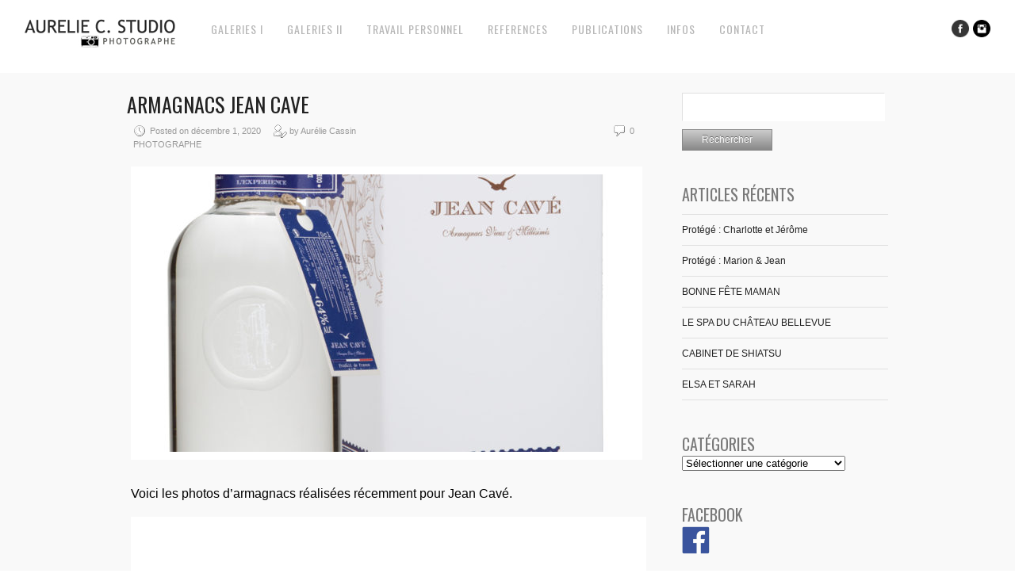

--- FILE ---
content_type: text/html; charset=UTF-8
request_url: https://www.aureliecassin.com/armagnacs-jean-cave/
body_size: 13631
content:
<!DOCTYPE html>
<html lang="fr-FR">
<head>
<meta charset="UTF-8" />
<meta name="viewport" content="width=device-width, initial-scale=1, maximum-scale=1" />

<title>ARMAGNACS JEAN CAVE &lsaquo; Aurélie C. Studio</title>
<link rel="stylesheet" type="text/css" media="all" href="https://www.aureliecassin.com/wp-content/themes/core/style.css" />
<link rel="pingback" href="https://www.aureliecassin.com/xmlrpc.php" />

		<link rel="shortcut icon" href="https://www.aureliecassin.com/wp-content/themes/core/data/1611046694_logo détouré rond.png" />

<!-- Template stylesheet -->

<script type="text/javascript" charset="utf-8" src="https://ajax.googleapis.com/ajax/libs/swfobject/2.1/swfobject.js"></script>

 

<meta name='robots' content='max-image-preview:large' />
<link rel='dns-prefetch' href='//maps.googleapis.com' />
<link rel='dns-prefetch' href='//fonts.googleapis.com' />
<link rel="alternate" type="application/rss+xml" title="Aurélie C. Studio &raquo; Flux" href="https://www.aureliecassin.com/feed/" />
<link rel="alternate" type="application/rss+xml" title="Aurélie C. Studio &raquo; Flux des commentaires" href="https://www.aureliecassin.com/comments/feed/" />
<link rel="alternate" type="application/rss+xml" title="Aurélie C. Studio &raquo; ARMAGNACS JEAN CAVE Flux des commentaires" href="https://www.aureliecassin.com/armagnacs-jean-cave/feed/" />
<link rel="alternate" title="oEmbed (JSON)" type="application/json+oembed" href="https://www.aureliecassin.com/wp-json/oembed/1.0/embed?url=https%3A%2F%2Fwww.aureliecassin.com%2Farmagnacs-jean-cave%2F" />
<link rel="alternate" title="oEmbed (XML)" type="text/xml+oembed" href="https://www.aureliecassin.com/wp-json/oembed/1.0/embed?url=https%3A%2F%2Fwww.aureliecassin.com%2Farmagnacs-jean-cave%2F&#038;format=xml" />
		<!-- This site uses the Google Analytics by ExactMetrics plugin v8.10.2 - Using Analytics tracking - https://www.exactmetrics.com/ -->
		<!-- Note: ExactMetrics is not currently configured on this site. The site owner needs to authenticate with Google Analytics in the ExactMetrics settings panel. -->
					<!-- No tracking code set -->
				<!-- / Google Analytics by ExactMetrics -->
				<!-- This site uses the Google Analytics by MonsterInsights plugin v9.10.1 - Using Analytics tracking - https://www.monsterinsights.com/ -->
							<script src="//www.googletagmanager.com/gtag/js?id=G-4CP1DB188Z"  data-cfasync="false" data-wpfc-render="false" type="text/javascript" async></script>
			<script data-cfasync="false" data-wpfc-render="false" type="text/javascript">
				var mi_version = '9.10.1';
				var mi_track_user = true;
				var mi_no_track_reason = '';
								var MonsterInsightsDefaultLocations = {"page_location":"https:\/\/www.aureliecassin.com\/armagnacs-jean-cave\/"};
								if ( typeof MonsterInsightsPrivacyGuardFilter === 'function' ) {
					var MonsterInsightsLocations = (typeof MonsterInsightsExcludeQuery === 'object') ? MonsterInsightsPrivacyGuardFilter( MonsterInsightsExcludeQuery ) : MonsterInsightsPrivacyGuardFilter( MonsterInsightsDefaultLocations );
				} else {
					var MonsterInsightsLocations = (typeof MonsterInsightsExcludeQuery === 'object') ? MonsterInsightsExcludeQuery : MonsterInsightsDefaultLocations;
				}

								var disableStrs = [
										'ga-disable-G-4CP1DB188Z',
									];

				/* Function to detect opted out users */
				function __gtagTrackerIsOptedOut() {
					for (var index = 0; index < disableStrs.length; index++) {
						if (document.cookie.indexOf(disableStrs[index] + '=true') > -1) {
							return true;
						}
					}

					return false;
				}

				/* Disable tracking if the opt-out cookie exists. */
				if (__gtagTrackerIsOptedOut()) {
					for (var index = 0; index < disableStrs.length; index++) {
						window[disableStrs[index]] = true;
					}
				}

				/* Opt-out function */
				function __gtagTrackerOptout() {
					for (var index = 0; index < disableStrs.length; index++) {
						document.cookie = disableStrs[index] + '=true; expires=Thu, 31 Dec 2099 23:59:59 UTC; path=/';
						window[disableStrs[index]] = true;
					}
				}

				if ('undefined' === typeof gaOptout) {
					function gaOptout() {
						__gtagTrackerOptout();
					}
				}
								window.dataLayer = window.dataLayer || [];

				window.MonsterInsightsDualTracker = {
					helpers: {},
					trackers: {},
				};
				if (mi_track_user) {
					function __gtagDataLayer() {
						dataLayer.push(arguments);
					}

					function __gtagTracker(type, name, parameters) {
						if (!parameters) {
							parameters = {};
						}

						if (parameters.send_to) {
							__gtagDataLayer.apply(null, arguments);
							return;
						}

						if (type === 'event') {
														parameters.send_to = monsterinsights_frontend.v4_id;
							var hookName = name;
							if (typeof parameters['event_category'] !== 'undefined') {
								hookName = parameters['event_category'] + ':' + name;
							}

							if (typeof MonsterInsightsDualTracker.trackers[hookName] !== 'undefined') {
								MonsterInsightsDualTracker.trackers[hookName](parameters);
							} else {
								__gtagDataLayer('event', name, parameters);
							}
							
						} else {
							__gtagDataLayer.apply(null, arguments);
						}
					}

					__gtagTracker('js', new Date());
					__gtagTracker('set', {
						'developer_id.dZGIzZG': true,
											});
					if ( MonsterInsightsLocations.page_location ) {
						__gtagTracker('set', MonsterInsightsLocations);
					}
										__gtagTracker('config', 'G-4CP1DB188Z', {"forceSSL":"true","link_attribution":"true"} );
										window.gtag = __gtagTracker;										(function () {
						/* https://developers.google.com/analytics/devguides/collection/analyticsjs/ */
						/* ga and __gaTracker compatibility shim. */
						var noopfn = function () {
							return null;
						};
						var newtracker = function () {
							return new Tracker();
						};
						var Tracker = function () {
							return null;
						};
						var p = Tracker.prototype;
						p.get = noopfn;
						p.set = noopfn;
						p.send = function () {
							var args = Array.prototype.slice.call(arguments);
							args.unshift('send');
							__gaTracker.apply(null, args);
						};
						var __gaTracker = function () {
							var len = arguments.length;
							if (len === 0) {
								return;
							}
							var f = arguments[len - 1];
							if (typeof f !== 'object' || f === null || typeof f.hitCallback !== 'function') {
								if ('send' === arguments[0]) {
									var hitConverted, hitObject = false, action;
									if ('event' === arguments[1]) {
										if ('undefined' !== typeof arguments[3]) {
											hitObject = {
												'eventAction': arguments[3],
												'eventCategory': arguments[2],
												'eventLabel': arguments[4],
												'value': arguments[5] ? arguments[5] : 1,
											}
										}
									}
									if ('pageview' === arguments[1]) {
										if ('undefined' !== typeof arguments[2]) {
											hitObject = {
												'eventAction': 'page_view',
												'page_path': arguments[2],
											}
										}
									}
									if (typeof arguments[2] === 'object') {
										hitObject = arguments[2];
									}
									if (typeof arguments[5] === 'object') {
										Object.assign(hitObject, arguments[5]);
									}
									if ('undefined' !== typeof arguments[1].hitType) {
										hitObject = arguments[1];
										if ('pageview' === hitObject.hitType) {
											hitObject.eventAction = 'page_view';
										}
									}
									if (hitObject) {
										action = 'timing' === arguments[1].hitType ? 'timing_complete' : hitObject.eventAction;
										hitConverted = mapArgs(hitObject);
										__gtagTracker('event', action, hitConverted);
									}
								}
								return;
							}

							function mapArgs(args) {
								var arg, hit = {};
								var gaMap = {
									'eventCategory': 'event_category',
									'eventAction': 'event_action',
									'eventLabel': 'event_label',
									'eventValue': 'event_value',
									'nonInteraction': 'non_interaction',
									'timingCategory': 'event_category',
									'timingVar': 'name',
									'timingValue': 'value',
									'timingLabel': 'event_label',
									'page': 'page_path',
									'location': 'page_location',
									'title': 'page_title',
									'referrer' : 'page_referrer',
								};
								for (arg in args) {
																		if (!(!args.hasOwnProperty(arg) || !gaMap.hasOwnProperty(arg))) {
										hit[gaMap[arg]] = args[arg];
									} else {
										hit[arg] = args[arg];
									}
								}
								return hit;
							}

							try {
								f.hitCallback();
							} catch (ex) {
							}
						};
						__gaTracker.create = newtracker;
						__gaTracker.getByName = newtracker;
						__gaTracker.getAll = function () {
							return [];
						};
						__gaTracker.remove = noopfn;
						__gaTracker.loaded = true;
						window['__gaTracker'] = __gaTracker;
					})();
									} else {
										console.log("");
					(function () {
						function __gtagTracker() {
							return null;
						}

						window['__gtagTracker'] = __gtagTracker;
						window['gtag'] = __gtagTracker;
					})();
									}
			</script>
							<!-- / Google Analytics by MonsterInsights -->
		<style id='wp-img-auto-sizes-contain-inline-css' type='text/css'>
img:is([sizes=auto i],[sizes^="auto," i]){contain-intrinsic-size:3000px 1500px}
/*# sourceURL=wp-img-auto-sizes-contain-inline-css */
</style>
<link rel='stylesheet' id='validate-engine-css-css' href='https://www.aureliecassin.com/wp-content/plugins/wysija-newsletters/css/validationEngine.jquery.css?ver=2.14' type='text/css' media='all' />
<link rel='stylesheet' id='screen_css-css' href='https://www.aureliecassin.com/wp-content/themes/core/css/screen.css?ver=1769473198' type='text/css' media='all' />
<link rel='stylesheet' id='grid_css-css' href='https://www.aureliecassin.com/wp-content/themes/core/css/grid.css?ver=1769473198' type='text/css' media='all' />
<link rel='stylesheet' id='fancybox_css-css' href='https://www.aureliecassin.com/wp-content/themes/core/js/fancybox/jquery.fancybox.css?ver=1769473198' type='text/css' media='all' />
<link rel='stylesheet' id='videojs_css-css' href='https://www.aureliecassin.com/wp-content/themes/core/js/video-js.css?ver=1769473198' type='text/css' media='all' />
<link rel='stylesheet' id='vim_css-css' href='https://www.aureliecassin.com/wp-content/themes/core/js/skins/vim.css?ver=1769473198' type='text/css' media='all' />
<link rel='stylesheet' id='google_fonts-css' href='https://fonts.googleapis.com/css?family=Oswald&#038;subset=latin%2Ccyrillic-ext%2Cgreek-ext%2Ccyrillic&#038;ver=5a08407148622558ae2ed80933f72161' type='text/css' media='all' />
<link rel='stylesheet' id='sbi_styles-css' href='https://www.aureliecassin.com/wp-content/plugins/instagram-feed/css/sbi-styles.min.css?ver=6.10.0' type='text/css' media='all' />
<style id='wp-emoji-styles-inline-css' type='text/css'>

	img.wp-smiley, img.emoji {
		display: inline !important;
		border: none !important;
		box-shadow: none !important;
		height: 1em !important;
		width: 1em !important;
		margin: 0 0.07em !important;
		vertical-align: -0.1em !important;
		background: none !important;
		padding: 0 !important;
	}
/*# sourceURL=wp-emoji-styles-inline-css */
</style>
<link rel='stylesheet' id='wp-block-library-css' href='https://www.aureliecassin.com/wp-includes/css/dist/block-library/style.min.css?ver=5a08407148622558ae2ed80933f72161' type='text/css' media='all' />
<style id='wp-block-image-inline-css' type='text/css'>
.wp-block-image>a,.wp-block-image>figure>a{display:inline-block}.wp-block-image img{box-sizing:border-box;height:auto;max-width:100%;vertical-align:bottom}@media not (prefers-reduced-motion){.wp-block-image img.hide{visibility:hidden}.wp-block-image img.show{animation:show-content-image .4s}}.wp-block-image[style*=border-radius] img,.wp-block-image[style*=border-radius]>a{border-radius:inherit}.wp-block-image.has-custom-border img{box-sizing:border-box}.wp-block-image.aligncenter{text-align:center}.wp-block-image.alignfull>a,.wp-block-image.alignwide>a{width:100%}.wp-block-image.alignfull img,.wp-block-image.alignwide img{height:auto;width:100%}.wp-block-image .aligncenter,.wp-block-image .alignleft,.wp-block-image .alignright,.wp-block-image.aligncenter,.wp-block-image.alignleft,.wp-block-image.alignright{display:table}.wp-block-image .aligncenter>figcaption,.wp-block-image .alignleft>figcaption,.wp-block-image .alignright>figcaption,.wp-block-image.aligncenter>figcaption,.wp-block-image.alignleft>figcaption,.wp-block-image.alignright>figcaption{caption-side:bottom;display:table-caption}.wp-block-image .alignleft{float:left;margin:.5em 1em .5em 0}.wp-block-image .alignright{float:right;margin:.5em 0 .5em 1em}.wp-block-image .aligncenter{margin-left:auto;margin-right:auto}.wp-block-image :where(figcaption){margin-bottom:1em;margin-top:.5em}.wp-block-image.is-style-circle-mask img{border-radius:9999px}@supports ((-webkit-mask-image:none) or (mask-image:none)) or (-webkit-mask-image:none){.wp-block-image.is-style-circle-mask img{border-radius:0;-webkit-mask-image:url('data:image/svg+xml;utf8,<svg viewBox="0 0 100 100" xmlns="http://www.w3.org/2000/svg"><circle cx="50" cy="50" r="50"/></svg>');mask-image:url('data:image/svg+xml;utf8,<svg viewBox="0 0 100 100" xmlns="http://www.w3.org/2000/svg"><circle cx="50" cy="50" r="50"/></svg>');mask-mode:alpha;-webkit-mask-position:center;mask-position:center;-webkit-mask-repeat:no-repeat;mask-repeat:no-repeat;-webkit-mask-size:contain;mask-size:contain}}:root :where(.wp-block-image.is-style-rounded img,.wp-block-image .is-style-rounded img){border-radius:9999px}.wp-block-image figure{margin:0}.wp-lightbox-container{display:flex;flex-direction:column;position:relative}.wp-lightbox-container img{cursor:zoom-in}.wp-lightbox-container img:hover+button{opacity:1}.wp-lightbox-container button{align-items:center;backdrop-filter:blur(16px) saturate(180%);background-color:#5a5a5a40;border:none;border-radius:4px;cursor:zoom-in;display:flex;height:20px;justify-content:center;opacity:0;padding:0;position:absolute;right:16px;text-align:center;top:16px;width:20px;z-index:100}@media not (prefers-reduced-motion){.wp-lightbox-container button{transition:opacity .2s ease}}.wp-lightbox-container button:focus-visible{outline:3px auto #5a5a5a40;outline:3px auto -webkit-focus-ring-color;outline-offset:3px}.wp-lightbox-container button:hover{cursor:pointer;opacity:1}.wp-lightbox-container button:focus{opacity:1}.wp-lightbox-container button:focus,.wp-lightbox-container button:hover,.wp-lightbox-container button:not(:hover):not(:active):not(.has-background){background-color:#5a5a5a40;border:none}.wp-lightbox-overlay{box-sizing:border-box;cursor:zoom-out;height:100vh;left:0;overflow:hidden;position:fixed;top:0;visibility:hidden;width:100%;z-index:100000}.wp-lightbox-overlay .close-button{align-items:center;cursor:pointer;display:flex;justify-content:center;min-height:40px;min-width:40px;padding:0;position:absolute;right:calc(env(safe-area-inset-right) + 16px);top:calc(env(safe-area-inset-top) + 16px);z-index:5000000}.wp-lightbox-overlay .close-button:focus,.wp-lightbox-overlay .close-button:hover,.wp-lightbox-overlay .close-button:not(:hover):not(:active):not(.has-background){background:none;border:none}.wp-lightbox-overlay .lightbox-image-container{height:var(--wp--lightbox-container-height);left:50%;overflow:hidden;position:absolute;top:50%;transform:translate(-50%,-50%);transform-origin:top left;width:var(--wp--lightbox-container-width);z-index:9999999999}.wp-lightbox-overlay .wp-block-image{align-items:center;box-sizing:border-box;display:flex;height:100%;justify-content:center;margin:0;position:relative;transform-origin:0 0;width:100%;z-index:3000000}.wp-lightbox-overlay .wp-block-image img{height:var(--wp--lightbox-image-height);min-height:var(--wp--lightbox-image-height);min-width:var(--wp--lightbox-image-width);width:var(--wp--lightbox-image-width)}.wp-lightbox-overlay .wp-block-image figcaption{display:none}.wp-lightbox-overlay button{background:none;border:none}.wp-lightbox-overlay .scrim{background-color:#fff;height:100%;opacity:.9;position:absolute;width:100%;z-index:2000000}.wp-lightbox-overlay.active{visibility:visible}@media not (prefers-reduced-motion){.wp-lightbox-overlay.active{animation:turn-on-visibility .25s both}.wp-lightbox-overlay.active img{animation:turn-on-visibility .35s both}.wp-lightbox-overlay.show-closing-animation:not(.active){animation:turn-off-visibility .35s both}.wp-lightbox-overlay.show-closing-animation:not(.active) img{animation:turn-off-visibility .25s both}.wp-lightbox-overlay.zoom.active{animation:none;opacity:1;visibility:visible}.wp-lightbox-overlay.zoom.active .lightbox-image-container{animation:lightbox-zoom-in .4s}.wp-lightbox-overlay.zoom.active .lightbox-image-container img{animation:none}.wp-lightbox-overlay.zoom.active .scrim{animation:turn-on-visibility .4s forwards}.wp-lightbox-overlay.zoom.show-closing-animation:not(.active){animation:none}.wp-lightbox-overlay.zoom.show-closing-animation:not(.active) .lightbox-image-container{animation:lightbox-zoom-out .4s}.wp-lightbox-overlay.zoom.show-closing-animation:not(.active) .lightbox-image-container img{animation:none}.wp-lightbox-overlay.zoom.show-closing-animation:not(.active) .scrim{animation:turn-off-visibility .4s forwards}}@keyframes show-content-image{0%{visibility:hidden}99%{visibility:hidden}to{visibility:visible}}@keyframes turn-on-visibility{0%{opacity:0}to{opacity:1}}@keyframes turn-off-visibility{0%{opacity:1;visibility:visible}99%{opacity:0;visibility:visible}to{opacity:0;visibility:hidden}}@keyframes lightbox-zoom-in{0%{transform:translate(calc((-100vw + var(--wp--lightbox-scrollbar-width))/2 + var(--wp--lightbox-initial-left-position)),calc(-50vh + var(--wp--lightbox-initial-top-position))) scale(var(--wp--lightbox-scale))}to{transform:translate(-50%,-50%) scale(1)}}@keyframes lightbox-zoom-out{0%{transform:translate(-50%,-50%) scale(1);visibility:visible}99%{visibility:visible}to{transform:translate(calc((-100vw + var(--wp--lightbox-scrollbar-width))/2 + var(--wp--lightbox-initial-left-position)),calc(-50vh + var(--wp--lightbox-initial-top-position))) scale(var(--wp--lightbox-scale));visibility:hidden}}
/*# sourceURL=https://www.aureliecassin.com/wp-includes/blocks/image/style.min.css */
</style>
<style id='wp-block-paragraph-inline-css' type='text/css'>
.is-small-text{font-size:.875em}.is-regular-text{font-size:1em}.is-large-text{font-size:2.25em}.is-larger-text{font-size:3em}.has-drop-cap:not(:focus):first-letter{float:left;font-size:8.4em;font-style:normal;font-weight:100;line-height:.68;margin:.05em .1em 0 0;text-transform:uppercase}body.rtl .has-drop-cap:not(:focus):first-letter{float:none;margin-left:.1em}p.has-drop-cap.has-background{overflow:hidden}:root :where(p.has-background){padding:1.25em 2.375em}:where(p.has-text-color:not(.has-link-color)) a{color:inherit}p.has-text-align-left[style*="writing-mode:vertical-lr"],p.has-text-align-right[style*="writing-mode:vertical-rl"]{rotate:180deg}
/*# sourceURL=https://www.aureliecassin.com/wp-includes/blocks/paragraph/style.min.css */
</style>
<style id='global-styles-inline-css' type='text/css'>
:root{--wp--preset--aspect-ratio--square: 1;--wp--preset--aspect-ratio--4-3: 4/3;--wp--preset--aspect-ratio--3-4: 3/4;--wp--preset--aspect-ratio--3-2: 3/2;--wp--preset--aspect-ratio--2-3: 2/3;--wp--preset--aspect-ratio--16-9: 16/9;--wp--preset--aspect-ratio--9-16: 9/16;--wp--preset--color--black: #000000;--wp--preset--color--cyan-bluish-gray: #abb8c3;--wp--preset--color--white: #ffffff;--wp--preset--color--pale-pink: #f78da7;--wp--preset--color--vivid-red: #cf2e2e;--wp--preset--color--luminous-vivid-orange: #ff6900;--wp--preset--color--luminous-vivid-amber: #fcb900;--wp--preset--color--light-green-cyan: #7bdcb5;--wp--preset--color--vivid-green-cyan: #00d084;--wp--preset--color--pale-cyan-blue: #8ed1fc;--wp--preset--color--vivid-cyan-blue: #0693e3;--wp--preset--color--vivid-purple: #9b51e0;--wp--preset--gradient--vivid-cyan-blue-to-vivid-purple: linear-gradient(135deg,rgb(6,147,227) 0%,rgb(155,81,224) 100%);--wp--preset--gradient--light-green-cyan-to-vivid-green-cyan: linear-gradient(135deg,rgb(122,220,180) 0%,rgb(0,208,130) 100%);--wp--preset--gradient--luminous-vivid-amber-to-luminous-vivid-orange: linear-gradient(135deg,rgb(252,185,0) 0%,rgb(255,105,0) 100%);--wp--preset--gradient--luminous-vivid-orange-to-vivid-red: linear-gradient(135deg,rgb(255,105,0) 0%,rgb(207,46,46) 100%);--wp--preset--gradient--very-light-gray-to-cyan-bluish-gray: linear-gradient(135deg,rgb(238,238,238) 0%,rgb(169,184,195) 100%);--wp--preset--gradient--cool-to-warm-spectrum: linear-gradient(135deg,rgb(74,234,220) 0%,rgb(151,120,209) 20%,rgb(207,42,186) 40%,rgb(238,44,130) 60%,rgb(251,105,98) 80%,rgb(254,248,76) 100%);--wp--preset--gradient--blush-light-purple: linear-gradient(135deg,rgb(255,206,236) 0%,rgb(152,150,240) 100%);--wp--preset--gradient--blush-bordeaux: linear-gradient(135deg,rgb(254,205,165) 0%,rgb(254,45,45) 50%,rgb(107,0,62) 100%);--wp--preset--gradient--luminous-dusk: linear-gradient(135deg,rgb(255,203,112) 0%,rgb(199,81,192) 50%,rgb(65,88,208) 100%);--wp--preset--gradient--pale-ocean: linear-gradient(135deg,rgb(255,245,203) 0%,rgb(182,227,212) 50%,rgb(51,167,181) 100%);--wp--preset--gradient--electric-grass: linear-gradient(135deg,rgb(202,248,128) 0%,rgb(113,206,126) 100%);--wp--preset--gradient--midnight: linear-gradient(135deg,rgb(2,3,129) 0%,rgb(40,116,252) 100%);--wp--preset--font-size--small: 13px;--wp--preset--font-size--medium: 20px;--wp--preset--font-size--large: 36px;--wp--preset--font-size--x-large: 42px;--wp--preset--spacing--20: 0.44rem;--wp--preset--spacing--30: 0.67rem;--wp--preset--spacing--40: 1rem;--wp--preset--spacing--50: 1.5rem;--wp--preset--spacing--60: 2.25rem;--wp--preset--spacing--70: 3.38rem;--wp--preset--spacing--80: 5.06rem;--wp--preset--shadow--natural: 6px 6px 9px rgba(0, 0, 0, 0.2);--wp--preset--shadow--deep: 12px 12px 50px rgba(0, 0, 0, 0.4);--wp--preset--shadow--sharp: 6px 6px 0px rgba(0, 0, 0, 0.2);--wp--preset--shadow--outlined: 6px 6px 0px -3px rgb(255, 255, 255), 6px 6px rgb(0, 0, 0);--wp--preset--shadow--crisp: 6px 6px 0px rgb(0, 0, 0);}:where(.is-layout-flex){gap: 0.5em;}:where(.is-layout-grid){gap: 0.5em;}body .is-layout-flex{display: flex;}.is-layout-flex{flex-wrap: wrap;align-items: center;}.is-layout-flex > :is(*, div){margin: 0;}body .is-layout-grid{display: grid;}.is-layout-grid > :is(*, div){margin: 0;}:where(.wp-block-columns.is-layout-flex){gap: 2em;}:where(.wp-block-columns.is-layout-grid){gap: 2em;}:where(.wp-block-post-template.is-layout-flex){gap: 1.25em;}:where(.wp-block-post-template.is-layout-grid){gap: 1.25em;}.has-black-color{color: var(--wp--preset--color--black) !important;}.has-cyan-bluish-gray-color{color: var(--wp--preset--color--cyan-bluish-gray) !important;}.has-white-color{color: var(--wp--preset--color--white) !important;}.has-pale-pink-color{color: var(--wp--preset--color--pale-pink) !important;}.has-vivid-red-color{color: var(--wp--preset--color--vivid-red) !important;}.has-luminous-vivid-orange-color{color: var(--wp--preset--color--luminous-vivid-orange) !important;}.has-luminous-vivid-amber-color{color: var(--wp--preset--color--luminous-vivid-amber) !important;}.has-light-green-cyan-color{color: var(--wp--preset--color--light-green-cyan) !important;}.has-vivid-green-cyan-color{color: var(--wp--preset--color--vivid-green-cyan) !important;}.has-pale-cyan-blue-color{color: var(--wp--preset--color--pale-cyan-blue) !important;}.has-vivid-cyan-blue-color{color: var(--wp--preset--color--vivid-cyan-blue) !important;}.has-vivid-purple-color{color: var(--wp--preset--color--vivid-purple) !important;}.has-black-background-color{background-color: var(--wp--preset--color--black) !important;}.has-cyan-bluish-gray-background-color{background-color: var(--wp--preset--color--cyan-bluish-gray) !important;}.has-white-background-color{background-color: var(--wp--preset--color--white) !important;}.has-pale-pink-background-color{background-color: var(--wp--preset--color--pale-pink) !important;}.has-vivid-red-background-color{background-color: var(--wp--preset--color--vivid-red) !important;}.has-luminous-vivid-orange-background-color{background-color: var(--wp--preset--color--luminous-vivid-orange) !important;}.has-luminous-vivid-amber-background-color{background-color: var(--wp--preset--color--luminous-vivid-amber) !important;}.has-light-green-cyan-background-color{background-color: var(--wp--preset--color--light-green-cyan) !important;}.has-vivid-green-cyan-background-color{background-color: var(--wp--preset--color--vivid-green-cyan) !important;}.has-pale-cyan-blue-background-color{background-color: var(--wp--preset--color--pale-cyan-blue) !important;}.has-vivid-cyan-blue-background-color{background-color: var(--wp--preset--color--vivid-cyan-blue) !important;}.has-vivid-purple-background-color{background-color: var(--wp--preset--color--vivid-purple) !important;}.has-black-border-color{border-color: var(--wp--preset--color--black) !important;}.has-cyan-bluish-gray-border-color{border-color: var(--wp--preset--color--cyan-bluish-gray) !important;}.has-white-border-color{border-color: var(--wp--preset--color--white) !important;}.has-pale-pink-border-color{border-color: var(--wp--preset--color--pale-pink) !important;}.has-vivid-red-border-color{border-color: var(--wp--preset--color--vivid-red) !important;}.has-luminous-vivid-orange-border-color{border-color: var(--wp--preset--color--luminous-vivid-orange) !important;}.has-luminous-vivid-amber-border-color{border-color: var(--wp--preset--color--luminous-vivid-amber) !important;}.has-light-green-cyan-border-color{border-color: var(--wp--preset--color--light-green-cyan) !important;}.has-vivid-green-cyan-border-color{border-color: var(--wp--preset--color--vivid-green-cyan) !important;}.has-pale-cyan-blue-border-color{border-color: var(--wp--preset--color--pale-cyan-blue) !important;}.has-vivid-cyan-blue-border-color{border-color: var(--wp--preset--color--vivid-cyan-blue) !important;}.has-vivid-purple-border-color{border-color: var(--wp--preset--color--vivid-purple) !important;}.has-vivid-cyan-blue-to-vivid-purple-gradient-background{background: var(--wp--preset--gradient--vivid-cyan-blue-to-vivid-purple) !important;}.has-light-green-cyan-to-vivid-green-cyan-gradient-background{background: var(--wp--preset--gradient--light-green-cyan-to-vivid-green-cyan) !important;}.has-luminous-vivid-amber-to-luminous-vivid-orange-gradient-background{background: var(--wp--preset--gradient--luminous-vivid-amber-to-luminous-vivid-orange) !important;}.has-luminous-vivid-orange-to-vivid-red-gradient-background{background: var(--wp--preset--gradient--luminous-vivid-orange-to-vivid-red) !important;}.has-very-light-gray-to-cyan-bluish-gray-gradient-background{background: var(--wp--preset--gradient--very-light-gray-to-cyan-bluish-gray) !important;}.has-cool-to-warm-spectrum-gradient-background{background: var(--wp--preset--gradient--cool-to-warm-spectrum) !important;}.has-blush-light-purple-gradient-background{background: var(--wp--preset--gradient--blush-light-purple) !important;}.has-blush-bordeaux-gradient-background{background: var(--wp--preset--gradient--blush-bordeaux) !important;}.has-luminous-dusk-gradient-background{background: var(--wp--preset--gradient--luminous-dusk) !important;}.has-pale-ocean-gradient-background{background: var(--wp--preset--gradient--pale-ocean) !important;}.has-electric-grass-gradient-background{background: var(--wp--preset--gradient--electric-grass) !important;}.has-midnight-gradient-background{background: var(--wp--preset--gradient--midnight) !important;}.has-small-font-size{font-size: var(--wp--preset--font-size--small) !important;}.has-medium-font-size{font-size: var(--wp--preset--font-size--medium) !important;}.has-large-font-size{font-size: var(--wp--preset--font-size--large) !important;}.has-x-large-font-size{font-size: var(--wp--preset--font-size--x-large) !important;}
/*# sourceURL=global-styles-inline-css */
</style>

<style id='classic-theme-styles-inline-css' type='text/css'>
/*! This file is auto-generated */
.wp-block-button__link{color:#fff;background-color:#32373c;border-radius:9999px;box-shadow:none;text-decoration:none;padding:calc(.667em + 2px) calc(1.333em + 2px);font-size:1.125em}.wp-block-file__button{background:#32373c;color:#fff;text-decoration:none}
/*# sourceURL=/wp-includes/css/classic-themes.min.css */
</style>
<link rel='stylesheet' id='cntctfrm_form_style-css' href='https://www.aureliecassin.com/wp-content/plugins/contact-form-plugin/css/form_style.css?ver=4.3.5' type='text/css' media='all' />
<link rel='stylesheet' id='animated-css' href='https://www.aureliecassin.com/wp-content/plugins/like-box/includes/style/effects.css?ver=5a08407148622558ae2ed80933f72161' type='text/css' media='all' />
<link rel='stylesheet' id='front_end_like_box-css' href='https://www.aureliecassin.com/wp-content/plugins/like-box/includes/style/style.css?ver=5a08407148622558ae2ed80933f72161' type='text/css' media='all' />
<link rel='stylesheet' id='dashicons-css' href='https://www.aureliecassin.com/wp-includes/css/dashicons.min.css?ver=5a08407148622558ae2ed80933f72161' type='text/css' media='all' />
<link rel='stylesheet' id='thickbox-css' href='https://www.aureliecassin.com/wp-includes/js/thickbox/thickbox.css?ver=5a08407148622558ae2ed80933f72161' type='text/css' media='all' />
<script type="text/javascript" src="https://www.aureliecassin.com/wp-includes/js/jquery/jquery.min.js?ver=3.7.1" id="jquery-core-js"></script>
<script type="text/javascript" src="https://www.aureliecassin.com/wp-includes/js/jquery/jquery-migrate.min.js?ver=3.4.1" id="jquery-migrate-js"></script>
<script type="text/javascript" src="https://maps.googleapis.com/maps/api/js?ver=1769473198" id="google_maps-js"></script>
<script type="text/javascript" src="https://www.aureliecassin.com/wp-content/themes/core/js/fancybox/jquery.fancybox.pack.js?ver=1769473198" id="fancybox_js-js"></script>
<script type="text/javascript" src="https://www.aureliecassin.com/wp-content/themes/core/js/jquery.easing.js?ver=1769473198" id="jQuery_easing-js"></script>
<script type="text/javascript" src="https://www.aureliecassin.com/wp-content/themes/core/js/jquery.nivoslider.js?ver=1769473198" id="jQuery_nivo-js"></script>
<script type="text/javascript" src="https://www.aureliecassin.com/wp-content/themes/core/js/jquery.touchwipe.1.1.1.js?ver=1769473198" id="jquery.touchwipe.1.1.1-js"></script>
<script type="text/javascript" src="https://www.aureliecassin.com/wp-content/themes/core/js/jquery.ppflip.js?ver=1769473198" id="jquery.ppflip.js-js"></script>
<script type="text/javascript" src="https://www.aureliecassin.com/wp-content/themes/core/js/jquery.tubular.js?ver=1769473198" id="jquery.tubular.js-js"></script>
<script type="text/javascript" src="https://www.aureliecassin.com/wp-content/themes/core/js/gmap.js?ver=1769473198" id="jQuery_gmap-js"></script>
<script type="text/javascript" src="https://www.aureliecassin.com/wp-content/themes/core/js/jquery.validate.js?ver=1769473198" id="jQuery_validate-js"></script>
<script type="text/javascript" src="https://www.aureliecassin.com/wp-content/themes/core/js/hint.js?ver=1769473198" id="hint.js-js"></script>
<script type="text/javascript" src="https://www.aureliecassin.com/wp-content/themes/core/js/browser.js?ver=1769473198" id="browser_js-js"></script>
<script type="text/javascript" src="https://www.aureliecassin.com/wp-content/themes/core/js/video.js?ver=1769473198" id="video_js-js"></script>
<script type="text/javascript" src="https://www.aureliecassin.com/wp-content/themes/core/js/jquery.jplayer.min.js?ver=1769473198" id="jquery.jplayer.min.js-js"></script>
<script type="text/javascript" src="https://www.aureliecassin.com/wp-content/themes/core/js/kenburns.js?ver=1769473198" id="kenburns.js-js"></script>
<script type="text/javascript" src="https://www.aureliecassin.com/wp-content/themes/core/js/custom.js?ver=1769473198" id="custom_js-js"></script>
<script type="text/javascript" src="https://www.aureliecassin.com/wp-content/plugins/google-analytics-for-wordpress/assets/js/frontend-gtag.min.js?ver=9.10.1" id="monsterinsights-frontend-script-js" async="async" data-wp-strategy="async"></script>
<script data-cfasync="false" data-wpfc-render="false" type="text/javascript" id='monsterinsights-frontend-script-js-extra'>/* <![CDATA[ */
var monsterinsights_frontend = {"js_events_tracking":"true","download_extensions":"doc,pdf,ppt,zip,xls,docx,pptx,xlsx","inbound_paths":"[{\"path\":\"\\\/go\\\/\",\"label\":\"affiliate\"},{\"path\":\"\\\/recommend\\\/\",\"label\":\"affiliate\"}]","home_url":"https:\/\/www.aureliecassin.com","hash_tracking":"false","v4_id":"G-4CP1DB188Z"};/* ]]> */
</script>
<script type="text/javascript" src="https://www.aureliecassin.com/wp-content/plugins/like-box/includes/javascript/front_end_js.js?ver=5a08407148622558ae2ed80933f72161" id="like-box-front-end-js"></script>
<link rel="https://api.w.org/" href="https://www.aureliecassin.com/wp-json/" /><link rel="alternate" title="JSON" type="application/json" href="https://www.aureliecassin.com/wp-json/wp/v2/posts/17777" /><link rel="EditURI" type="application/rsd+xml" title="RSD" href="https://www.aureliecassin.com/xmlrpc.php?rsd" />

<link rel="canonical" href="https://www.aureliecassin.com/armagnacs-jean-cave/" />
<link rel='shortlink' href='https://www.aureliecassin.com/?p=17777' />
<link rel="icon" href="https://www.aureliecassin.com/wp-content/uploads/2019/04/cropped-logo-détouré-rond-32x32.png" sizes="32x32" />
<link rel="icon" href="https://www.aureliecassin.com/wp-content/uploads/2019/04/cropped-logo-détouré-rond-192x192.png" sizes="192x192" />
<link rel="apple-touch-icon" href="https://www.aureliecassin.com/wp-content/uploads/2019/04/cropped-logo-détouré-rond-180x180.png" />
<meta name="msapplication-TileImage" content="https://www.aureliecassin.com/wp-content/uploads/2019/04/cropped-logo-détouré-rond-270x270.png" />

<!--[if lte IE 8]>
<link rel="stylesheet" href="https://www.aureliecassin.com/wp-content/themes/core/css/ie.css?v=1769473198.css" type="text/css" media="all"/>
<![endif]-->

<!--[if lt IE 8]>
<link rel="stylesheet" href="https://www.aureliecassin.com/wp-content/themes/core/css/ie7.css?v=1769473198" type="text/css" media="all"/>
<![endif]-->

<script type="text/javascript" language="javascript">
    $j(function() {
        $j(this).bind("contextmenu", function(e) {
        	        		alert('You can enable/disable right click protection using theme admin');
        	            e.preventDefault();
        });
    }); 
</script>


<style type="text/css">

.top_bar_wrapper { width: 96% !important; }

body, #page_content_wrapper .sidebar .content .posts.blog { font-size:12px; }

.nav li a { font-size:14px; }

.page_caption h1 { font-size:25px; }

h1 { font-size:40px; }

h2 { font-size:32px; }

h3 { font-size:26px; }

h4 { font-size:22px; }

h5 { font-size:18px; }

h6 { font-size:16px; }

h1, h2, h3, h4, h5, h6, .nav, .subnav, #footer { font-family: 'Oswald'; }		
@media only screen and (min-width: 768px) and (max-width: 960px) {
	.page_caption h1 { font-size: 90px; }
	#bg { margin-top: 0; }
}
@media only screen and (min-width: 480px) and (max-width: 767px) {
	.page_caption h1 { font-size: 65px; }
	#bg { margin-top: 0; }
}
@media only screen and (max-width: 767px) {
	.page_caption h1 { font-size: 50px; }
	#bg { margin-top: 0; }
}
</style>

</head>


<body class="wp-singular post-template-default single single-post postid-17777 single-format-standard wp-theme-core fpt-template-core" id="pp_t">

			<input type="hidden" id="skin_color" name="skin_color" value="ffffff"/>
		
		<input type="hidden" id="pp_auto_start" name="pp_auto_start" value="true"/>
	
		<input type="hidden" id="pp_enable_reflection" name="pp_enable_reflection" value="true"/>

	<!-- Begin template wrapper -->
	<div id="wrapper">
		<div id="top_bar">
			
			<div class="top_bar_wrapper">
			<!-- Begin logo -->
					
									
			<a id="custom_logo" class="logo_wrapper" href="https://www.aureliecassin.com"><img src="https://www.aureliecassin.com/wp-content/themes/core/data/1660144427_logo-site-web-photographe eauze- aurelie c studio 1.jpg" alt=""/></a>
						
			<!-- End logo -->
		
		    <!-- Begin main nav -->
		    <div id="menu_border_wrapper">
		    <div class="menu-menu-container"><ul id="main_menu" class="nav"><li id="menu-item-1786" class="menu-item menu-item-type-post_type menu-item-object-page menu-item-has-children menu-item-1786"><a href="#">GALERIES I</a>
<ul class="sub-menu">
	<li id="menu-item-1812" class="menu-item menu-item-type-post_type menu-item-object-page menu-item-1812"><a href="https://www.aureliecassin.com/portrait/">PORTRAIT</a></li>
	<li id="menu-item-21349" class="menu-item menu-item-type-post_type menu-item-object-page menu-item-21349"><a href="https://www.aureliecassin.com/le-soin-par-limage/">LE SOIN PAR L’IMAGE</a></li>
	<li id="menu-item-1853" class="menu-item menu-item-type-post_type menu-item-object-page menu-item-1853"><a href="https://www.aureliecassin.com/mariage/">MARIAGE</a></li>
	<li id="menu-item-15691" class="menu-item menu-item-type-post_type menu-item-object-page menu-item-15691"><a href="https://www.aureliecassin.com/la-photo-de-groupe/">LA PHOTO DE GROUPE</a></li>
	<li id="menu-item-1787" class="menu-item menu-item-type-post_type menu-item-object-page menu-item-1787"><a href="https://www.aureliecassin.com/mode-lingerie/">MODELES</a></li>
	<li id="menu-item-10967" class="menu-item menu-item-type-custom menu-item-object-custom menu-item-10967"><a target="_blank" href="http://www.acfitnessphotography.com">FITNESS</a></li>
	<li id="menu-item-1888" class="menu-item menu-item-type-post_type menu-item-object-page menu-item-1888"><a href="https://www.aureliecassin.com/artistes-personnalites/">ARTISTES</a></li>
</ul>
</li>
<li id="menu-item-9047" class="menu-item menu-item-type-post_type menu-item-object-page menu-item-has-children menu-item-9047"><a href="#">GALERIES II</a>
<ul class="sub-menu">
	<li id="menu-item-11866" class="menu-item menu-item-type-post_type menu-item-object-page menu-item-11866"><a href="https://www.aureliecassin.com/le-portrait-dentreprise/">LE PORTRAIT D’ENTREPRISE</a></li>
	<li id="menu-item-13254" class="menu-item menu-item-type-post_type menu-item-object-page menu-item-13254"><a href="https://www.aureliecassin.com/immobilier/">IMMOBILIER</a></li>
	<li id="menu-item-15710" class="menu-item menu-item-type-post_type menu-item-object-page menu-item-15710"><a href="https://www.aureliecassin.com/architecture/">ARCHITECTURE</a></li>
	<li id="menu-item-3689" class="menu-item menu-item-type-post_type menu-item-object-page menu-item-3689"><a href="https://www.aureliecassin.com/interieurs/">INTERIEURS – HOTELS</a></li>
	<li id="menu-item-3518" class="menu-item menu-item-type-post_type menu-item-object-page menu-item-3518"><a href="https://www.aureliecassin.com/bouteilles/">BOUTEILLES</a></li>
	<li id="menu-item-9564" class="menu-item menu-item-type-post_type menu-item-object-page menu-item-9564"><a href="https://www.aureliecassin.com/domaines-viticoles/">DOMAINES VITICOLES</a></li>
</ul>
</li>
<li id="menu-item-18076" class="menu-item menu-item-type-custom menu-item-object-custom menu-item-18076"><a target="_blank" href="http://www.aureliecassinphotography.com/">TRAVAIL PERSONNEL</a></li>
<li id="menu-item-14439" class="menu-item menu-item-type-post_type menu-item-object-page menu-item-14439"><a href="https://www.aureliecassin.com/references/">REFERENCES</a></li>
<li id="menu-item-1963" class="menu-item menu-item-type-post_type menu-item-object-page menu-item-1963"><a href="https://www.aureliecassin.com/publications/">PUBLICATIONS</a></li>
<li id="menu-item-1920" class="menu-item menu-item-type-post_type menu-item-object-page menu-item-has-children menu-item-1920"><a href="#">INFOS</a>
<ul class="sub-menu">
	<li id="menu-item-1676" class="menu-item menu-item-type-post_type menu-item-object-page menu-item-1676"><a href="https://www.aureliecassin.com/une-seance-photo-pour-qui/">PRESTATIONS</a></li>
	<li id="menu-item-338" class="menu-item menu-item-type-post_type menu-item-object-page menu-item-338"><a href="https://www.aureliecassin.com/bon-cadeau/">BON CADEAU</a></li>
</ul>
</li>
<li id="menu-item-10" class="menu-item menu-item-type-post_type menu-item-object-page menu-item-10"><a href="https://www.aureliecassin.com/contact/">CONTACT</a></li>
</ul></div>		    </div>
		    
		    <!-- End main nav -->
		    
		    <div class="top_right">
		    		    
		    	<div class="social_wrapper">
			    <ul>
			    				    				    	<li><a href="https://facebook.com/aureliecstudio" target="_blank"><img src="https://www.aureliecassin.com/wp-content/themes/core/images/about_icon/facebook.png" alt=""/></a></li>
			    				    				    				    	<li><a href="https://instagram.com/aureliecstudio" target="_blank"><img src="https://www.aureliecassin.com/wp-content/themes/core/images/about_icon/instagram.png" alt=""/></a></li>
			    				    				    				    				    				    </ul>
			</div>
			
					    
		    		    
		    </div>
		</div>
	</div>

	<br class="clear"/><br/>
	<div id="content_wrapper">

		<!-- Begin content -->
		<div id="page_content_wrapper">
		
			<div class="inner">
			
				<div class="sidebar_content">
				
				
						<!-- Begin each blog post -->
						<div class="post_wrapper">
						
							<div class="post_header">
								<h3 class="cufon">
									<a href="https://www.aureliecassin.com/armagnacs-jean-cave/" title="ARMAGNACS JEAN CAVE">
										ARMAGNACS JEAN CAVE								
									</a>
								</h3>
								<div class="post_detail" style="width:360px">
									<img src="https://www.aureliecassin.com/wp-content/themes/core/images/clock.gif" alt="" class="middle"/>&nbsp;Posted on décembre 1, 2020&nbsp;&nbsp;&nbsp;&nbsp;
									<img src="https://www.aureliecassin.com/wp-content/themes/core/images/user_edit.gif" alt="" class="middle"/>&nbsp;by&nbsp;Aurélie Cassin PHOTOGRAPHE								</div>
								<div class="post_detail" style="float:right;width:100px;text-align:right">
									<img src="https://www.aureliecassin.com/wp-content/themes/core/images/comment.gif" alt="" class="middle"/>&nbsp;0								</div>
							</div>
						
														
							<br class="clear"/>
							<div class="post_img">
								<a href="https://www.aureliecassin.com/armagnacs-jean-cave/" title="ARMAGNACS JEAN CAVE">
									<img src="https://www.aureliecassin.com/wp-content/uploads/2020/12/montage-2044-625x350.jpg" alt="" class="img_nofade frame"/>
								</a>
							</div>
							
														
							<div class="post_detail" style="margin-left:5px">
								<p class="has-black-color has-text-color has-normal-font-size">Voici les photos d&rsquo;armagnacs réalisées récemment pour Jean Cavé.</p>
<div class="wp-block-image">
<figure class="alignleft size-large"><img fetchpriority="high" decoding="async" width="739" height="1024" src="http://www.aureliecassin.com/wp-content/uploads/2020/12/montage-2022-739x1024.jpg" alt="" class="wp-image-17779" srcset="https://www.aureliecassin.com/wp-content/uploads/2020/12/montage-2022-739x1024.jpg 739w, https://www.aureliecassin.com/wp-content/uploads/2020/12/montage-2022-216x300.jpg 216w, https://www.aureliecassin.com/wp-content/uploads/2020/12/montage-2022-768x1065.jpg 768w, https://www.aureliecassin.com/wp-content/uploads/2020/12/montage-2022-600x832.jpg 600w, https://www.aureliecassin.com/wp-content/uploads/2020/12/montage-2022.jpg 800w" sizes="(max-width: 739px) 100vw, 739px" /></figure>
</div>
<div class="wp-block-image">
<figure class="alignleft size-large"><img decoding="async" width="739" height="1024" src="http://www.aureliecassin.com/wp-content/uploads/2020/12/montage-2035-739x1024.jpg" alt="" class="wp-image-17780" srcset="https://www.aureliecassin.com/wp-content/uploads/2020/12/montage-2035-739x1024.jpg 739w, https://www.aureliecassin.com/wp-content/uploads/2020/12/montage-2035-216x300.jpg 216w, https://www.aureliecassin.com/wp-content/uploads/2020/12/montage-2035-768x1065.jpg 768w, https://www.aureliecassin.com/wp-content/uploads/2020/12/montage-2035-600x832.jpg 600w, https://www.aureliecassin.com/wp-content/uploads/2020/12/montage-2035.jpg 800w" sizes="(max-width: 739px) 100vw, 739px" /></figure>
</div>
<div class="wp-block-image">
<figure class="alignleft size-large"><img decoding="async" width="739" height="1024" src="http://www.aureliecassin.com/wp-content/uploads/2020/12/montage-2044-739x1024.jpg" alt="" class="wp-image-17781" srcset="https://www.aureliecassin.com/wp-content/uploads/2020/12/montage-2044-739x1024.jpg 739w, https://www.aureliecassin.com/wp-content/uploads/2020/12/montage-2044-216x300.jpg 216w, https://www.aureliecassin.com/wp-content/uploads/2020/12/montage-2044-768x1065.jpg 768w, https://www.aureliecassin.com/wp-content/uploads/2020/12/montage-2044-600x832.jpg 600w, https://www.aureliecassin.com/wp-content/uploads/2020/12/montage-2044.jpg 800w" sizes="(max-width: 739px) 100vw, 739px" /></figure>
</div>
<div class="wp-block-image">
<figure class="alignleft size-large"><img loading="lazy" decoding="async" width="739" height="1024" src="http://www.aureliecassin.com/wp-content/uploads/2020/12/montage-2058-739x1024.jpg" alt="" class="wp-image-17782" srcset="https://www.aureliecassin.com/wp-content/uploads/2020/12/montage-2058-739x1024.jpg 739w, https://www.aureliecassin.com/wp-content/uploads/2020/12/montage-2058-216x300.jpg 216w, https://www.aureliecassin.com/wp-content/uploads/2020/12/montage-2058-768x1065.jpg 768w, https://www.aureliecassin.com/wp-content/uploads/2020/12/montage-2058-600x832.jpg 600w, https://www.aureliecassin.com/wp-content/uploads/2020/12/montage-2058.jpg 800w" sizes="auto, (max-width: 739px) 100vw, 739px" /></figure>
</div>
							</div>
							
						</div>
						<!-- End each blog post -->

						  




 

		<div id="respond">
			
	
					<!-- Start of form --> 
					<form action="http://www.aureliecassin.com/wp-comments-post.php" method="post" id="commentform" class="comment_form"> 
					<fieldset> 

			
			
						<h5 class="cufon">Leave a Reply</h5>
						
												<br/>
						<p>  
							<input class="round m input" name="author" type="text" id="author" value="" tabindex="1" style="width:97%" title="Name*" /> 
						</p> 
						<br/>
						<p> 
							<input class="round m input" name="email" type="text" id="email" value="" tabindex="2" style="width:97%" title="Email*" /> 
						</p> 
						<br/>
						<p> 
							<input class="round m input" name="url" type="text" id="url" value="" tabindex="3" style="width:97%" title="Website" /> 
						</p> 
						<br/>

									
						<p> 
							<textarea name="comment" cols="40" rows="3" id="comment" tabindex="4" style="width:97%" title="Message*"></textarea> 
						</p> 
						<br /> 
						<p> 
							<input name="submit" type="submit" id="submit" value="Submit" tabindex="5" />&nbsp;
							<a rel="nofollow" id="cancel-comment-reply-link" href="/armagnacs-jean-cave/#respond" style="display:none;">Cancel Reply</a> 
						</p> 
						<input type='hidden' name='comment_post_ID' value='17777' id='comment_post_ID' />
<input type='hidden' name='comment_parent' id='comment_parent' value='0' />
 
						<p style="display: none;"><input type="hidden" id="akismet_comment_nonce" name="akismet_comment_nonce" value="19c6d28927" /></p><p class="wysija-after-comment"><label for="wysija-box-after-comment"><input type="checkbox" id="wysija-box-after-comment" value="1" name="wysija[comment_subscribe]">Oui, ajoutez moi à votre liste de diffusion.</label></p><p style="display: none !important;" class="akismet-fields-container" data-prefix="ak_"><label>&#916;<textarea name="ak_hp_textarea" cols="45" rows="8" maxlength="100"></textarea></label><input type="hidden" id="ak_js_1" name="ak_js" value="100"/><script>document.getElementById( "ak_js_1" ).setAttribute( "value", ( new Date() ).getTime() );</script></p>
					</fieldset> 
					</form> 
					<!-- End of form --> 
			

	
		</div>
			
 						

					</div>
					
					<div class="sidebar_wrapper">
						<div class="sidebar">
							
							<div class="content">
							
								<ul class="sidebar_widget">
									<li id="search-2" class="widget widget_search"><form role="search" method="get" id="searchform" class="searchform" action="https://www.aureliecassin.com/">
				<div>
					<label class="screen-reader-text" for="s">Rechercher :</label>
					<input type="text" value="" name="s" id="s" />
					<input type="submit" id="searchsubmit" value="Rechercher" />
				</div>
			</form></li>

		<li id="recent-posts-2" class="widget widget_recent_entries">
		<h2 class="widgettitle">Articles récents</h2>

		<ul>
											<li>
					<a href="https://www.aureliecassin.com/charlotte-et-jerome/">Protégé : Charlotte et Jérôme</a>
									</li>
											<li>
					<a href="https://www.aureliecassin.com/marion-jean/">Protégé : Marion &#038; Jean</a>
									</li>
											<li>
					<a href="https://www.aureliecassin.com/bonne-fete-maman/">BONNE FÊTE MAMAN</a>
									</li>
											<li>
					<a href="https://www.aureliecassin.com/le-spa-du-chateau-bellevue/">LE SPA DU CHÂTEAU BELLEVUE</a>
									</li>
											<li>
					<a href="https://www.aureliecassin.com/cabinet-de-shiatsu/">CABINET DE SHIATSU</a>
									</li>
											<li>
					<a href="https://www.aureliecassin.com/elsa-et-sarah/">ELSA ET SARAH</a>
									</li>
					</ul>

		</li>
<li id="categories-2" class="widget widget_categories"><h2 class="widgettitle">Catégories</h2>
<form action="https://www.aureliecassin.com" method="get"><label class="screen-reader-text" for="cat">Catégories</label><select  name='cat' id='cat' class='postform'>
	<option value='-1'>Sélectionner une catégorie</option>
	<option class="level-0" value="17">ARTISTES</option>
	<option class="level-0" value="6">BLOG</option>
	<option class="level-0" value="21">BOOK</option>
	<option class="level-0" value="13">ENTREPRISES</option>
	<option class="level-0" value="11">FITNESS</option>
	<option class="level-0" value="19">IDEES CADEAUX</option>
	<option class="level-0" value="18">INTERIEURS ARCHITECTURE</option>
	<option class="level-0" value="15">MARIAGES</option>
	<option class="level-0" value="10">MODELES</option>
	<option class="level-0" value="12">PORTRAIT</option>
	<option class="level-0" value="14">REPORTAGES</option>
	<option class="level-0" value="1">TOUT</option>
	<option class="level-0" value="20">TRAVAIL PERSONNEL</option>
</select>
</form><script type="text/javascript">
/* <![CDATA[ */

( ( dropdownId ) => {
	const dropdown = document.getElementById( dropdownId );
	function onSelectChange() {
		setTimeout( () => {
			if ( 'escape' === dropdown.dataset.lastkey ) {
				return;
			}
			if ( dropdown.value && parseInt( dropdown.value ) > 0 && dropdown instanceof HTMLSelectElement ) {
				dropdown.parentElement.submit();
			}
		}, 250 );
	}
	function onKeyUp( event ) {
		if ( 'Escape' === event.key ) {
			dropdown.dataset.lastkey = 'escape';
		} else {
			delete dropdown.dataset.lastkey;
		}
	}
	function onClick() {
		delete dropdown.dataset.lastkey;
	}
	dropdown.addEventListener( 'keyup', onKeyUp );
	dropdown.addEventListener( 'click', onClick );
	dropdown.addEventListener( 'change', onSelectChange );
})( "cat" );

//# sourceURL=WP_Widget_Categories%3A%3Awidget
/* ]]> */
</script>
</li>
<li id="widget_sp_image-6" class="widget widget_sp_image"><h2 class="widgettitle">FACEBOOK</h2>
<a href="https://www.facebook.com/aureliecassinphotographe" target="_blank" class="widget_sp_image-image-link" title="FACEBOOK"><img width="35" height="35" alt="FACEBOOK" class="attachment-35x35" style="max-width: 100%;" src="http://www.aureliecassin.com/wp-content/uploads/2021/01/index.jpg" /></a></li>
<li id="widget_sp_image-5" class="widget widget_sp_image"><h2 class="widgettitle">INSTAGRAM</h2>
<a href="https://www.instagram.com/aureliecassinphotographer/" target="_blank" class="widget_sp_image-image-link" title="INSTAGRAM"><img width="40" height="40" alt="INSTAGRAM" class="attachment-40x40" style="max-width: 100%;" src="http://www.aureliecassin.com/wp-content/uploads/2021/01/580b57fcd9996e24bc43c521.png" /></a></li>
								</ul>
								
							</div>
						
						</div>
					</div>
				
				<br class="clear"/>
			</div>
			<br class="clear"/>
		</div>
		<!-- End content -->
		</div>
	</div>

	<br class="clear"/>

	<div id="footer">
	    Aurélie C. Studio - Photographe	</div>
	
</div>


<script type="speculationrules">
{"prefetch":[{"source":"document","where":{"and":[{"href_matches":"/*"},{"not":{"href_matches":["/wp-*.php","/wp-admin/*","/wp-content/uploads/*","/wp-content/*","/wp-content/plugins/*","/wp-content/themes/core/*","/*\\?(.+)"]}},{"not":{"selector_matches":"a[rel~=\"nofollow\"]"}},{"not":{"selector_matches":".no-prefetch, .no-prefetch a"}}]},"eagerness":"conservative"}]}
</script>
<!-- Instagram Feed JS -->
<script type="text/javascript">
var sbiajaxurl = "https://www.aureliecassin.com/wp-admin/admin-ajax.php";
</script>
<script type="text/javascript" src="https://www.aureliecassin.com/wp-includes/js/comment-reply.min.js?ver=5a08407148622558ae2ed80933f72161" id="comment-reply-js" async="async" data-wp-strategy="async" fetchpriority="low"></script>
<script type="text/javascript" src="https://www.aureliecassin.com/wp-includes/js/jquery/ui/core.min.js?ver=1.13.3" id="jquery-ui-core-js"></script>
<script type="text/javascript" src="https://www.aureliecassin.com/wp-includes/js/jquery/ui/accordion.min.js?ver=1.13.3" id="jquery-ui-accordion-js"></script>
<script type="text/javascript" id="script-contact-form-js-extra">
/* <![CDATA[ */
var tgAjax = {"ajaxurl":"https://www.aureliecassin.com:443/armagnacs-jean-cave/","ajax_nonce":"cf52fe0ddf"};
//# sourceURL=script-contact-form-js-extra
/* ]]> */
</script>
<script type="text/javascript" src="https://www.aureliecassin.com/wp-content/themes/core/templates/script-contact-form.php?ver=1769473198" id="script-contact-form-js"></script>
<script type="text/javascript" src="https://www.aureliecassin.com/wp-content/plugins/page-links-to/dist/new-tab.js?ver=3.3.7" id="page-links-to-js"></script>
<script type="text/javascript" id="thickbox-js-extra">
/* <![CDATA[ */
var thickboxL10n = {"next":"Suiv.\u00a0\u003E","prev":"\u003C\u00a0Pr\u00e9c.","image":"Image","of":"sur","close":"Fermer","noiframes":"Cette fonctionnalit\u00e9 requiert des iframes. Les iframes sont d\u00e9sactiv\u00e9es sur votre navigateur, ou alors il ne les accepte pas.","loadingAnimation":"https://www.aureliecassin.com/wp-includes/js/thickbox/loadingAnimation.gif"};
//# sourceURL=thickbox-js-extra
/* ]]> */
</script>
<script type="text/javascript" src="https://www.aureliecassin.com/wp-includes/js/thickbox/thickbox.js?ver=3.1-20121105" id="thickbox-js"></script>
<script defer type="text/javascript" src="https://www.aureliecassin.com/wp-content/plugins/akismet/_inc/akismet-frontend.js?ver=1764924996" id="akismet-frontend-js"></script>
<script id="wp-emoji-settings" type="application/json">
{"baseUrl":"https://s.w.org/images/core/emoji/17.0.2/72x72/","ext":".png","svgUrl":"https://s.w.org/images/core/emoji/17.0.2/svg/","svgExt":".svg","source":{"concatemoji":"https://www.aureliecassin.com/wp-includes/js/wp-emoji-release.min.js?ver=5a08407148622558ae2ed80933f72161"}}
</script>
<script type="module">
/* <![CDATA[ */
/*! This file is auto-generated */
const a=JSON.parse(document.getElementById("wp-emoji-settings").textContent),o=(window._wpemojiSettings=a,"wpEmojiSettingsSupports"),s=["flag","emoji"];function i(e){try{var t={supportTests:e,timestamp:(new Date).valueOf()};sessionStorage.setItem(o,JSON.stringify(t))}catch(e){}}function c(e,t,n){e.clearRect(0,0,e.canvas.width,e.canvas.height),e.fillText(t,0,0);t=new Uint32Array(e.getImageData(0,0,e.canvas.width,e.canvas.height).data);e.clearRect(0,0,e.canvas.width,e.canvas.height),e.fillText(n,0,0);const a=new Uint32Array(e.getImageData(0,0,e.canvas.width,e.canvas.height).data);return t.every((e,t)=>e===a[t])}function p(e,t){e.clearRect(0,0,e.canvas.width,e.canvas.height),e.fillText(t,0,0);var n=e.getImageData(16,16,1,1);for(let e=0;e<n.data.length;e++)if(0!==n.data[e])return!1;return!0}function u(e,t,n,a){switch(t){case"flag":return n(e,"\ud83c\udff3\ufe0f\u200d\u26a7\ufe0f","\ud83c\udff3\ufe0f\u200b\u26a7\ufe0f")?!1:!n(e,"\ud83c\udde8\ud83c\uddf6","\ud83c\udde8\u200b\ud83c\uddf6")&&!n(e,"\ud83c\udff4\udb40\udc67\udb40\udc62\udb40\udc65\udb40\udc6e\udb40\udc67\udb40\udc7f","\ud83c\udff4\u200b\udb40\udc67\u200b\udb40\udc62\u200b\udb40\udc65\u200b\udb40\udc6e\u200b\udb40\udc67\u200b\udb40\udc7f");case"emoji":return!a(e,"\ud83e\u1fac8")}return!1}function f(e,t,n,a){let r;const o=(r="undefined"!=typeof WorkerGlobalScope&&self instanceof WorkerGlobalScope?new OffscreenCanvas(300,150):document.createElement("canvas")).getContext("2d",{willReadFrequently:!0}),s=(o.textBaseline="top",o.font="600 32px Arial",{});return e.forEach(e=>{s[e]=t(o,e,n,a)}),s}function r(e){var t=document.createElement("script");t.src=e,t.defer=!0,document.head.appendChild(t)}a.supports={everything:!0,everythingExceptFlag:!0},new Promise(t=>{let n=function(){try{var e=JSON.parse(sessionStorage.getItem(o));if("object"==typeof e&&"number"==typeof e.timestamp&&(new Date).valueOf()<e.timestamp+604800&&"object"==typeof e.supportTests)return e.supportTests}catch(e){}return null}();if(!n){if("undefined"!=typeof Worker&&"undefined"!=typeof OffscreenCanvas&&"undefined"!=typeof URL&&URL.createObjectURL&&"undefined"!=typeof Blob)try{var e="postMessage("+f.toString()+"("+[JSON.stringify(s),u.toString(),c.toString(),p.toString()].join(",")+"));",a=new Blob([e],{type:"text/javascript"});const r=new Worker(URL.createObjectURL(a),{name:"wpTestEmojiSupports"});return void(r.onmessage=e=>{i(n=e.data),r.terminate(),t(n)})}catch(e){}i(n=f(s,u,c,p))}t(n)}).then(e=>{for(const n in e)a.supports[n]=e[n],a.supports.everything=a.supports.everything&&a.supports[n],"flag"!==n&&(a.supports.everythingExceptFlag=a.supports.everythingExceptFlag&&a.supports[n]);var t;a.supports.everythingExceptFlag=a.supports.everythingExceptFlag&&!a.supports.flag,a.supports.everything||((t=a.source||{}).concatemoji?r(t.concatemoji):t.wpemoji&&t.twemoji&&(r(t.twemoji),r(t.wpemoji)))});
//# sourceURL=https://www.aureliecassin.com/wp-includes/js/wp-emoji-loader.min.js
/* ]]> */
</script>
</body>
</html>
